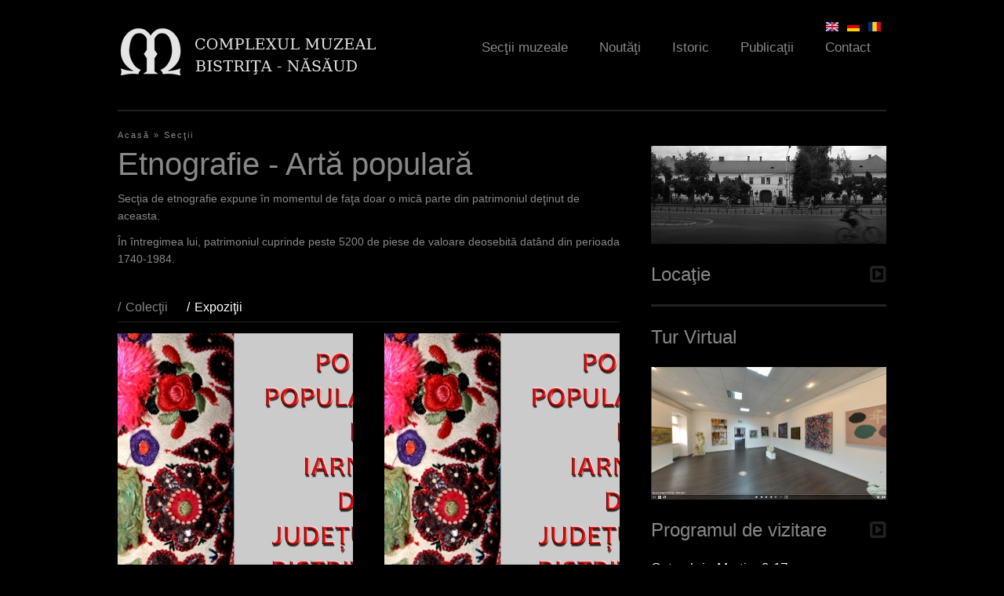

--- FILE ---
content_type: text/html; charset=utf-8
request_url: https://complexulmuzealbn.ro/en/node/28?qt-sectie=2&qt-noutati=1
body_size: 11822
content:
<!DOCTYPE html>
<!--[if IEMobile 7]><html class="iem7"  lang="en" dir="ltr"><![endif]-->
<!--[if lte IE 6]><html class="lt-ie9 lt-ie8 lt-ie7"  lang="en" dir="ltr"><![endif]-->
<!--[if (IE 7)&(!IEMobile)]><html class="lt-ie9 lt-ie8"  lang="en" dir="ltr"><![endif]-->
<!--[if IE 8]><html class="lt-ie9"  lang="en" dir="ltr"><![endif]-->
<!--[if (gte IE 9)|(gt IEMobile 7)]><!--><html  lang="en" dir="ltr"><!--<![endif]-->

<head>
  <meta charset="utf-8" />
<meta name="Generator" content="Drupal 7 (http://drupal.org)" />
<link rel="canonical" href="/en/node/28" />
<link rel="shortlink" href="/en/node/28" />
  <title>Etnografie - Artă populară | Complexul Muzeal Bistriţa-Năsăud</title>

      <meta name="MobileOptimized" content="width">
    <meta name="HandheldFriendly" content="true">
    <meta name="viewport" content="width=device-width">
    <meta http-equiv="cleartype" content="on">

  <link type="text/css" rel="stylesheet" href="https://complexulmuzealbn.ro/sites/default/files/css/css_lQaZfjVpwP_oGNqdtWCSpJT1EMqXdMiU84ekLLxQnc4.css" media="all" />
<link type="text/css" rel="stylesheet" href="https://complexulmuzealbn.ro/sites/default/files/css/css_ugmd-SSDbm1OKE5izFKyWoDlN0VLzOd_7qwRN49enDo.css" media="all" />
<link type="text/css" rel="stylesheet" href="https://complexulmuzealbn.ro/sites/default/files/css/css_WQp2FwUJJRQK709_79J-xMWYyGHIjSlGd0mC_sFLRIM.css" media="all" />
<link type="text/css" rel="stylesheet" href="https://complexulmuzealbn.ro/sites/default/files/css/css_OISFUYm-vGInPfLDGllR4jigPfmyxsGG4M7QoUykGF8.css" media="all" />
<link type="text/css" rel="stylesheet" href="https://complexulmuzealbn.ro/sites/default/files/css/css_rwRhsU147PhKoaHJYvcYpZpYX6oTi9X9cpAGlsK1BBE.css" media="all" />
  <!--[if IE 7]>
    <link rel="stylesheet"href="/sites/default/themes/muzeu/fonts/Font-Awesome/css/font-awesome-ie7.min.css">
  <![endif]-->
  <script src="https://complexulmuzealbn.ro/sites/default/files/js/js_XexEZhbTmj1BHeajKr2rPfyR8Y68f4rm0Nv3Vj5_dSI.js"></script>
<script src="https://complexulmuzealbn.ro/sites/default/files/js/js_dVaoB9HQm0UnJvdl7U38vybHtK16tuq_s0kdlp5UgZU.js"></script>
<script src="https://complexulmuzealbn.ro/sites/default/files/js/js_zKC6wsxqjoRmTKNdDVcmdLOnhkAoI9AtNnnpDlsd9MQ.js"></script>
<script src="https://complexulmuzealbn.ro/sites/default/files/js/js_NlLR-Kr-StKauPCDSpUxVmK1IWCPWTLF6P2427UM81g.js"></script>
<script>
    jQuery(document).ready(function($){     
      $('#om-maximenu-main-menu li.om-leaf .om-maximenu-content').removeClass('om-maximenu-content-nofade');
      //$('#om-maximenu-main-menu li.om-leaf').hover(omFadeIn,omFadeOut); //native jquery
      $('#om-maximenu-main-menu li.om-leaf').hoverIntent({
        over: omFadeIn,
        timeout: 1000,
        out: omFadeOut
      }); 
      function omFadeIn(){ $('.om-maximenu-content.closed', this).fadeIn(); }
      function omFadeOut(){ $('.om-maximenu-content.closed', this).fadeOut(); }  
    });
    </script>
<script src="https://complexulmuzealbn.ro/sites/default/files/js/js_gN4eSmXCHVOUd6QrDVhznDK8JUbilbINu0jdAJxqgx0.js"></script>
<script src="https://maps.googleapis.com/maps/api/js?v=3&amp;language=en&amp;sensor=false&amp;libraries=geometry"></script>
<script src="https://complexulmuzealbn.ro/sites/default/files/js/js_EK2HzqYcvwJN_3XfzpfqmLOmrehDWQQ50tCdugGvUbM.js"></script>
<script src="/sites/default/files/js/gmap_markers.js"></script>
<script src="https://complexulmuzealbn.ro/sites/default/files/js/js_3QHZY-Kg96ekjDXQE7x83HyF0r-6cjGw3QCyrcL2z-c.js"></script>
<script>jQuery.extend(Drupal.settings, {"basePath":"\/","pathPrefix":"en\/","setHasJsCookie":0,"ajaxPageState":{"theme":"muzeu","theme_token":"CTO2L56P48j5SEP89ltjDCRNyksa4pW2JkBt9ATgEcw","jquery_version":"1.7","js":{"sites\/all\/modules\/jquery_update\/replace\/jquery\/1.7\/jquery.min.js":1,"misc\/jquery-extend-3.4.0.js":1,"misc\/jquery-html-prefilter-3.5.0-backport.js":1,"misc\/jquery.once.js":1,"misc\/drupal.js":1,"sites\/all\/modules\/jquery_update\/replace\/ui\/ui\/minified\/jquery.ui.core.min.js":1,"sites\/all\/modules\/jquery_update\/replace\/ui\/ui\/minified\/jquery.ui.widget.min.js":1,"sites\/all\/modules\/nice_menus\/js\/jquery.bgiframe.js":1,"sites\/all\/modules\/nice_menus\/js\/jquery.hoverIntent.js":1,"sites\/all\/libraries\/superfish\/superfish.js":1,"sites\/all\/modules\/nice_menus\/js\/nice_menus.js":1,"sites\/all\/modules\/jquery_update\/replace\/ui\/external\/jquery.cookie.js":1,"sites\/all\/modules\/jquery_update\/replace\/misc\/jquery.form.min.js":1,"sites\/all\/modules\/jquery_update\/replace\/ui\/ui\/minified\/jquery.ui.tabs.min.js":1,"sites\/all\/modules\/jquery_plugin\/tooltip.min.js":1,"misc\/ajax.js":1,"sites\/all\/modules\/jquery_update\/js\/jquery_update.js":1,"sites\/all\/modules\/om_maximenu\/js\/om_maximenu.js":1,"misc\/progress.js":1,"sites\/all\/libraries\/colorbox\/jquery.colorbox-min.js":1,"sites\/all\/modules\/colorbox\/js\/colorbox.js":1,"sites\/all\/modules\/colorbox\/styles\/default\/colorbox_style.js":1,"sites\/all\/modules\/colorbox\/js\/colorbox_load.js":1,"sites\/all\/modules\/views\/js\/base.js":1,"sites\/all\/modules\/om_maximenu\/contrib\/jquery.hoverIntent.minified.js":1,"0":1,"sites\/all\/modules\/views\/js\/ajax_view.js":1,"sites\/all\/modules\/quicktabs\/js\/quicktabs.js":1,"sites\/all\/libraries\/easing\/jquery.easing.js":1,"sites\/default\/themes\/muzeu\/js\/slider.js":1,"sites\/default\/themes\/muzeu\/js\/mainmenu.js":1,"sites\/default\/themes\/muzeu\/js\/lazy.js":1,"sites\/default\/themes\/muzeu\/js\/slideshow-pager.js":1,"sites\/default\/themes\/muzeu\/js\/imagesloaded.pkgd.js":1,"sites\/default\/themes\/muzeu\/js\/masonry.pkgd.min.js":1,"sites\/default\/themes\/muzeu\/js\/gallery.js":1,"sites\/all\/libraries\/jquery.jscrollpane\/jquery.jscrollpane.min.js":1,"sites\/all\/libraries\/jquery.jscrollpane\/mwheelIntent.js":1,"sites\/all\/libraries\/jquery.jscrollpane\/jquery.mousewheel.js":1,"sites\/default\/themes\/muzeu\/js\/jquery.fitvids.js":1,"sites\/all\/libraries\/jquery.bxslider\/jquery.bxslider.min.js":1,"sites\/default\/themes\/muzeu\/js\/expo-slides.js":1,"sites\/default\/themes\/muzeu\/js\/video-tabs.js":1,"sites\/all\/modules\/gmap\/js\/gmap.js":1,"https:\/\/maps.googleapis.com\/maps\/api\/js?v=3\u0026language=en\u0026sensor=false\u0026libraries=geometry":1,"sites\/all\/modules\/gmap\/js\/icon.js":1,"sites\/all\/modules\/gmap\/js\/marker.js":1,"sites\/all\/modules\/gmap\/js\/highlight.js":1,"sites\/all\/modules\/gmap\/js\/poly.js":1,"\/sites\/default\/files\/js\/gmap_markers.js":1,"sites\/all\/modules\/gmap\/js\/markerloader_static.js":1,"sites\/all\/modules\/gmap\/js\/gmap_marker.js":1,"sites\/all\/modules\/colorbox_node\/colorbox_node.js":1},"css":{"modules\/system\/system.base.css":1,"modules\/system\/system.menus.css":1,"modules\/system\/system.messages.css":1,"modules\/system\/system.theme.css":1,"misc\/ui\/jquery.ui.core.css":1,"misc\/ui\/jquery.ui.theme.css":1,"misc\/ui\/jquery.ui.tabs.css":1,"sites\/all\/modules\/colorbox_node\/colorbox_node.css":1,"modules\/field\/theme\/field.css":1,"sites\/all\/modules\/footnotes\/footnotes.css":1,"sites\/all\/modules\/freepager\/freepager.css":1,"modules\/node\/node.css":1,"sites\/all\/modules\/om_maximenu\/css\/om_maximenu.css":1,"modules\/user\/user.css":1,"sites\/all\/modules\/views\/css\/views.css":1,"sites\/all\/modules\/ckeditor\/css\/ckeditor.css":1,"sites\/all\/modules\/colorbox\/styles\/default\/colorbox_style.css":1,"sites\/all\/modules\/ctools\/css\/ctools.css":1,"modules\/locale\/locale.css":1,"sites\/all\/modules\/nice_menus\/css\/nice_menus.css":1,"sites\/all\/modules\/nice_menus\/css\/nice_menus_default.css":1,"sites\/all\/modules\/gmap\/gmap.css":1,"sites\/all\/modules\/om_maximenu\/skin\/no_style\/no_style.css":1,"sites\/all\/modules\/date\/date_api\/date.css":1,"sites\/all\/modules\/quicktabs\/css\/quicktabs.css":1,"sites\/all\/libraries\/jquery.jscrollpane\/jquery.jscrollpane.css":1,"sites\/all\/libraries\/jquery.bxslider\/jquery.bxslider.css":1,"sites\/default\/themes\/muzeu\/system.menus.css":1,"sites\/default\/themes\/muzeu\/system.messages.css":1,"sites\/default\/themes\/muzeu\/system.theme.css":1,"sites\/default\/themes\/muzeu\/css\/styles.css":1}},"colorbox":{"opacity":"0.85","current":"{current} of {total}","previous":"\u00ab Prev","next":"Next \u00bb","close":"Close","maxWidth":"98%","maxHeight":"98%","fixed":true,"mobiledetect":true,"mobiledevicewidth":"480px","file_public_path":"\/sites\/default\/files","specificPagesDefaultValue":"admin*\nimagebrowser*\nimg_assist*\nimce*\nnode\/add\/*\nnode\/*\/edit\nprint\/*\nprintpdf\/*\nsystem\/ajax\nsystem\/ajax\/*"},"nice_menus_options":{"delay":"800","speed":"slow"},"views":{"ajax_path":"\/en\/views\/ajax","ajaxViews":{"views_dom_id:8bf09bca5199036a4cfc427928b831e9":{"view_name":"section_expos","view_display_id":"block_2","view_args":"28","view_path":"node\/28","view_base_path":null,"view_dom_id":"8bf09bca5199036a4cfc427928b831e9","pager_element":0},"views_dom_id:cecd3d9f8636e056afb2124c2803e817":{"view_name":"section_expos","view_display_id":"block","view_args":"28","view_path":"node\/28","view_base_path":null,"view_dom_id":"cecd3d9f8636e056afb2124c2803e817","pager_element":0},"views_dom_id:e2b5533b996261d3cafc71e8140573ae":{"view_name":"section_expos","view_display_id":"block_1","view_args":"28","view_path":"node\/28","view_base_path":null,"view_dom_id":"e2b5533b996261d3cafc71e8140573ae","pager_element":0},"views_dom_id:879144b415dd4ca5afd5089a58faa3ec":{"view_name":"section_expos","view_display_id":"block_4","view_args":"28","view_path":"node\/28","view_base_path":null,"view_dom_id":"879144b415dd4ca5afd5089a58faa3ec","pager_element":0},"views_dom_id:0b16a572b40abdcde3698ff1be1bdaca":{"view_name":"video","view_display_id":"block_3","view_args":"28","view_path":"node\/28","view_base_path":"video","view_dom_id":"0b16a572b40abdcde3698ff1be1bdaca","pager_element":0}}},"urlIsAjaxTrusted":{"\/en\/views\/ajax":true},"gmap":{"auto1map":{"width":"300px","height":"200px","zoom":12,"maxzoom":"14","controltype":"Small","pancontrol":1,"streetviewcontrol":0,"align":"None","maptype":"Hybrid","mtc":"standard","baselayers":{"Map":1,"Satellite":1,"Hybrid":1},"styles":{"line_default":["0000ff","5","45","",""],"poly_default":["000000","3","25","ff0000","45"],"highlight_color":"ff0000"},"line_colors":["#00cc00","#ff0000","#0000ff"],"behavior":{"locpick":false,"nodrag":0,"nokeyboard":1,"nomousezoom":0,"nocontzoom":0,"autozoom":0,"dynmarkers":0,"overview":0,"collapsehack":1,"scale":0,"extramarkerevents":false,"clickableshapes":false,"googlebar":0,"highlight":1},"markermode":"0","id":"auto1map","longitude":24.503567,"latitude":47.136199,"markers":[{"latitude":47.136199,"longitude":24.503567,"markername":"small white","offset":0,"text":null,"autoclick":0,"opts":{"title":"","highlight":0,"highlightcolor":"#FF0000","animation":"0"}}]}},"quicktabs":{"qt_noutati":{"name":"noutati","tabs":[{"vid":"agenda","display":"block_1","args":"","view_path":"node%2F28","view_dom_id":6,"ajax_args":"","actual_args":[]},{"vid":"articole","display":"block","args":"","view_path":"node%2F28","view_dom_id":7,"ajax_args":"","actual_args":[]},{"vid":"video","display":"block_1","args":"","view_path":"node%2F28","view_dom_id":8,"ajax_args":"","actual_args":[]}],"gmap":{"auto1map":{"width":"300px","height":"200px","zoom":12,"maxzoom":"14","controltype":"Small","pancontrol":1,"streetviewcontrol":0,"align":"None","maptype":"Hybrid","mtc":"standard","baselayers":{"Map":1,"Satellite":1,"Hybrid":1},"styles":{"line_default":["0000ff","5","45","",""],"poly_default":["000000","3","25","ff0000","45"],"highlight_color":"ff0000"},"line_colors":["#00cc00","#ff0000","#0000ff"],"behavior":{"locpick":false,"nodrag":0,"nokeyboard":1,"nomousezoom":0,"nocontzoom":0,"autozoom":0,"dynmarkers":0,"overview":0,"collapsehack":1,"scale":0,"extramarkerevents":false,"clickableshapes":false,"googlebar":0,"highlight":1},"markermode":"0","id":"auto1map","longitude":24.503567,"latitude":47.136199,"markers":[{"latitude":47.136199,"longitude":24.503567,"markername":"small white","offset":0,"text":null,"autoclick":0,"opts":{"title":"","highlight":0,"highlightcolor":"#FF0000","animation":"0"}}]}}},"qt_sectie":{"name":"sectie","tabs":{"1":{"vid":"section_expos","display":"block","args":"%1","view_path":"node%2F28","view_dom_id":2,"ajax_args":"28","actual_args":["28"]},"2":{"vid":"section_expos","display":"block_1","args":"%1","view_path":"node%2F28","view_dom_id":3,"ajax_args":"28","actual_args":["28"]}},"views":{"ajax_path":"\/en\/views\/ajax","ajaxViews":{"views_dom_id:0b16a572b40abdcde3698ff1be1bdaca":{"view_name":"video","view_display_id":"block_3","view_args":"28","view_path":"node\/28","view_base_path":"video","view_dom_id":"0b16a572b40abdcde3698ff1be1bdaca","pager_element":0}}},"urlIsAjaxTrusted":{"\/en\/views\/ajax":true}}},"colorbox_node":{"width":"600px","height":"600px"}});</script>
      <!--[if lt IE 9]>
    <script src="/sites/all/themes/zen/js/html5-respond.js"></script>
    <![endif]-->
    <script>
    (function(i,s,o,g,r,a,m){i['GoogleAnalyticsObject']=r;i[r]=i[r]||function(){
    (i[r].q=i[r].q||[]).push(arguments)},i[r].l=1*new Date();a=s.createElement(o),
    m=s.getElementsByTagName(o)[0];a.async=1;a.src=g;m.parentNode.insertBefore(a,m)
    })(window,document,'script','//www.google-analytics.com/analytics.js','ga');

    ga('create', 'UA-44957745-1', 'complexulmuzealbn.ro');
    ga('send', 'pageview');
  </script>
</head>
<body class="html not-front not-logged-in one-sidebar sidebar-second page-node page-node- page-node-28 node-type-sectie i18n-en section-node" >
      <p id="skip-link">
      <a href="#main-menu" class="element-invisible element-focusable">Jump to navigation</a>
    </p>
      
<div id="page">

  <header class="header" id="header" role="banner">
    <div class="header-wrap">
          <a href="/en" title="Home" rel="home" class="header__logo" id="logo"><img src="https://complexulmuzealbn.ro/sites/default/files/cmb_0_0.png" alt="Home" class="header__logo-image" width="235" height="54"/></a>
    
 

  <div id="om-maximenu-main-menu" class="om-maximenu om-maximenu-no-style om-maximenu-main-menu code-om-u1-1599386995">     
            

<div id="om-menu-main-menu-ul-wrapper" class="om-menu-ul-wrapper">
  <ul id="om-menu-main-menu" class="om-menu">
                  

   
  <li id="om-leaf-om-u1-1599386995-3" class="om-leaf first leaf-sec-ii-muzeale">   
    <a  class="om-link  link-sec-ii-muzeale" href="/en/sectii">Secţii muzeale</a>      
  <div class="om-maximenu-content om-maximenu-content-nofade closed">
    <div class="om-maximenu-top">
      <div class="om-maximenu-top-left"></div>
      <div class="om-maximenu-top-right"></div>
    </div><!-- /.om-maximenu-top --> 
    <div class="om-maximenu-middle">
      <div class="om-maximenu-middle-left">
        <div class="om-maximenu-middle-right">
           

<div class="block block-views block-views-id-sectii-block_3 first last">           
      <div class="content"><div class="view view-sectii view-id-sectii view-display-id-block_3 view-dom-id-859a3734b10751b0a116fd7a382b20db">
        
  
      <div class="attachment attachment-before">
      <div class="view view-sectii view-id-sectii view-display-id-attachment_1">
        
  
  
      <div class="view-content">
      <table class="views-view-grid cols-2">
  
  <tbody>
          <tr class="row-1 row-first">
                  <td class="col-1 col-first">
              
          <a href="/ro/sectii/casa-argintarului-centrul-german-bistrita">&quot;Casa Argintarului&quot; - Centrul German Bistrița</a>            </td>
                  <td class="col-2 col-last">
              
          <a href="/ro/sectii/casa-saseasca-livezile">&quot;Casa Săsească&quot; Livezile</a>            </td>
              </tr>
          <tr class="row-2">
                  <td class="col-1 col-first">
              
          <a href="/en/sectii/deams-nest-museum-maieru">&quot;Deams&#039; Nest&quot; Museum, Maieru</a>            </td>
                  <td class="col-2 col-last">
              
          <a href="/en/sectii/saxon-house-livezile">&quot;Saxon House&quot; Livezile</a>            </td>
              </tr>
          <tr class="row-3">
                  <td class="col-1 col-first">
              
          <a href="/en/sectii/silverers-house-german-center-bistrita">&quot;Silverer&#039;s House&quot; - German Center Bistrița</a>            </td>
                  <td class="col-2 col-last">
              
          <a href="/ro/sectii/biserica-evanghelica-herina">Biserica Evanghelică Herina</a>            </td>
              </tr>
          <tr class="row-4">
                  <td class="col-1 col-first">
              
          <a href="/en/sectii/border-museum-nasaud">Border Museum Năsăud</a>            </td>
                  <td class="col-2 col-last">
              
          <a href="/ro/sectii/casa-traditionala-de-pe-vaile-tiblesului-amenajata-si-donata-de-episcopul-macarie-dragoi">Casa tradițională de pe Văile Țibleșului Amenajată și Donată de Episcopul Macarie Drăgoi</a>            </td>
              </tr>
          <tr class="row-5">
                  <td class="col-1 col-first">
              
          <a href="/ro/sectii/centrul-multicultural-castel-teleki-posmus">Centrul Multicultural &quot;Castel Teleki&quot; Posmuș</a>            </td>
                  <td class="col-2 col-last">
              
          <a href="/en/sectii/evangelic-church-herina">Evangelic Church Herina</a>            </td>
              </tr>
          <tr class="row-6">
                  <td class="col-1 col-first">
              
          <a href="/en/sectii/literary-museum-teodor-tanco-monor">Literary museum &quot;Teodor Tanco&quot;, Monor</a>            </td>
                  <td class="col-2 col-last">
              
          <a href="/en/sectii/memorial-museum-george-cosbuc-cosbuc">Memorial Museum &quot;George Coşbuc&quot;, Coşbuc</a>            </td>
              </tr>
          <tr class="row-7">
                  <td class="col-1 col-first">
              
          <a href="/en/sectii/memorial-museum-ion-pop-reteganul-reteag">Memorial Museum &quot;Ion Pop Reteganul&quot;, Reteag</a>            </td>
                  <td class="col-2 col-last">
              
          <a href="/en/sectii/memorial-museum-liviu-rebreanu">Memorial Museum &quot;Liviu Rebreanu&quot;</a>            </td>
              </tr>
          <tr class="row-8">
                  <td class="col-1 col-first">
              
          <a href="/en/sectii/mining-museum-rodna">Mining Museum Rodna</a>            </td>
                  <td class="col-2 col-last">
              
          <a href="/ro/sectii/muzeul-cuibul-visurilor-maieru">Muzeul &quot;Cuibul Visurilor&quot;, Maieru</a>            </td>
              </tr>
          <tr class="row-9">
                  <td class="col-1 col-first">
              
          <a href="/ro/sectii/muzeul-de-arta-comparata-sangeorz-bai">Muzeul de artă comparată Sângeorz Băi</a>            </td>
                  <td class="col-2 col-last">
              
          <a href="/ro/sectii/muzeul-graniceresc-nasaudean">Muzeul Grăniceresc Năsăudean</a>            </td>
              </tr>
          <tr class="row-10">
                  <td class="col-1 col-first">
              
          <a href="/ro/sectii/muzeul-literar-teodor-tanco-monor">Muzeul literar &quot;Teodor Tanco&quot;, Monor</a>            </td>
                  <td class="col-2 col-last">
              
          <a href="/ro/sectii/muzeul-memorial-george-cosbuc-cosbuc">Muzeul memorial &quot;George Coşbuc&quot;, Coşbuc</a>            </td>
              </tr>
          <tr class="row-11">
                  <td class="col-1 col-first">
              
          <a href="/ro/sectii/muzeul-memorial-ion-pop-reteganul-reteag">Muzeul memorial &quot;Ion Pop Reteganul&quot;, Reteag</a>            </td>
                  <td class="col-2 col-last">
              
          <a href="/ro/sectii/muzeul-memorial-liviu-rebreanu">Muzeul memorial &quot;Liviu Rebreanu&quot;</a>            </td>
              </tr>
          <tr class="row-12 row-last">
                  <td class="col-1 col-first">
              
          <a href="/ro/sectii/muzeul-mineritului-rodna">Muzeul mineritului Rodna</a>            </td>
                  <td class="col-2 col-last">
              
          <a href="/ro/sectii/pestera-tausoare">Peştera Tăuşoare</a>            </td>
              </tr>
      </tbody>
</table>
    </div>
  
  
  
  
  
  
</div>    </div>
  
      <div class="view-content">
        <div class="views-row views-row-1">
      
          <article class="node-202 node node-sectie view-mode-view_item">
  <div class="group-thumbnail">
    
  <a href="/en/sectii/contemporary-art"><img src="https://complexulmuzealbn.ro/sites/default/files/styles/obiect/public/thumbs/2017/04/th-arta-contemporana-3.jpg?itok=fUdTtaJq" width="300" height="370" alt="" /></a>  </div>
  <div class="group-caption">
    
  <div class="field-title-field">
    <h3 class="field-title"><a href="/en/sectii/contemporary-art">Contemporary art</a></h3>
  </div>
  </div>
</article>
    </div>
  <div class="views-row views-row-2">
      
          <article class="node-203 node node-sectie view-mode-view_item">
  <div class="group-thumbnail">
    
  <a href="/en/sectii/history-archaeology"><img src="https://complexulmuzealbn.ro/sites/default/files/styles/obiect/public/thumbs/2017/04/th-istorie-arheologie-2.jpg?itok=sU2Usp6G" width="300" height="370" alt="" /></a>  </div>
  <div class="group-caption">
    
  <div class="field-title-field">
    <h3 class="field-title"><a href="/en/sectii/history-archaeology">History - Archaeology </a></h3>
  </div>
  </div>
</article>
    </div>
    </div>
  
  
  
  
  
  
</div></div>
  </div><!-- /.block -->





          <div class="om-clearfix"></div>
        </div><!-- /.om-maximenu-middle-right --> 
      </div><!-- /.om-maximenu-middle-left --> 
    </div><!-- /.om-maximenu-middle --> 
    <div class="om-maximenu-bottom">
      <div class="om-maximenu-bottom-left"></div>
      <div class="om-maximenu-bottom-right"></div>
    </div><!-- /.om-maximenu-bottom -->  
    <div class="om-maximenu-arrow"></div>
    <div class="om-maximenu-open">
      <input type="checkbox" value="" />
      Stay    </div><!-- /.om-maximenu-open -->  
  </div><!-- /.om-maximenu-content -->  
 

      
  </li>
  
    
  

  
          
                  

   
  <li id="om-leaf-om-u1-1599386995-6" class="om-leaf leaf-nout-i">   
    <a  class="om-link  link-nout-i" href="/en/agenda">Noutăţi</a>      
  <div class="om-maximenu-content om-maximenu-content-nofade closed">
    <div class="om-maximenu-top">
      <div class="om-maximenu-top-left"></div>
      <div class="om-maximenu-top-right"></div>
    </div><!-- /.om-maximenu-top --> 
    <div class="om-maximenu-middle">
      <div class="om-maximenu-middle-left">
        <div class="om-maximenu-middle-right">
           

<div class="block block-quicktabs block-quicktabs-id-noutati first last">           
      <div class="content"><div  id="quicktabs-noutati" class="quicktabs-wrapper quicktabs-style-nostyle"><div class="item-list"><ul class="quicktabs-tabs quicktabs-style-nostyle"><li class="first"><a href="/en/node/28?qt-sectie=2&amp;qt-noutati=0#qt-noutati" id="quicktabs-tab-noutati-0" class="quicktabs-tab quicktabs-tab-view quicktabs-tab-view-agenda-block-1 active">Agenda culturală</a></li>
<li class="active"><a href="/en/node/28?qt-sectie=2&amp;qt-noutati=1#qt-noutati" id="quicktabs-tab-noutati-1" class="quicktabs-tab quicktabs-tab-view quicktabs-tab-view-articole-block active">Articole</a></li>
<li class="last"><a href="/en/node/28?qt-sectie=2&amp;qt-noutati=2#qt-noutati" id="quicktabs-tab-noutati-2" class="quicktabs-tab quicktabs-tab-view quicktabs-tab-view-video-block-1 active">Video</a></li>
</ul></div><div id="quicktabs-container-noutati" class="quicktabs_main quicktabs-style-nostyle"><div  id="quicktabs-tabpage-noutati-0" class="quicktabs-tabpage quicktabs-hide"></div><div  id="quicktabs-tabpage-noutati-1" class="quicktabs-tabpage "></div><div  id="quicktabs-tabpage-noutati-2" class="quicktabs-tabpage quicktabs-hide"><div class="view view-video view-id-video view-display-id-block_1 view-dom-id-1819419623dfe5b03b9790a174d54259">
            <div class="view-header">
       <p><a href="/video"><img src="/sites/default/files/th-menu-contact.jpg" /><strong>Clipuri Video</strong></a></p>
     </div>
  
  
  
      <div class="view-content">
        <div class="views-row views-row-1 views-row-odd views-row-first">
      
          <a href="/en/node/159">
  <div class="field-video">
    <img src="https://complexulmuzealbn.ro/sites/default/files/styles/video/public/media-youtube/MRinR5Jjjhw.jpg?itok=B2DJTNOh" width="300" height="169" alt="SaltLand" />  </div>
</a>    
  <div class="views-field views-field-nothing">        <span class="field-content"><a href="/en/node/159"><i class="icon-angle-right"></i></a></span>  </div>  
  <div class="views-field views-field-title">        <span class="field-content"><a href="/ro/video/saltland">Saltland</a></span>  </div>  </div>
  <div class="views-row views-row-2 views-row-even views-row-last">
      
          <a href="/en/node/116">
  <div class="field-video">
    <img src="https://complexulmuzealbn.ro/sites/default/files/styles/video/public/media-youtube/ukbEM_7ye1U.jpg?itok=NA2IosIX" width="300" height="169" alt="vernisaj C ntin Blendea 28 29 august 2012" />  </div>
</a>    
  <div class="views-field views-field-nothing">        <span class="field-content"><a href="/en/node/116"><i class="icon-angle-right"></i></a></span>  </div>  
  <div class="views-field views-field-title">        <span class="field-content"><a href="/ro/video/vernisaj-constantin-blendea">Vernisaj Constantin Blendea</a></span>  </div>  </div>
    </div>
  
  
  
  
  
  
</div></div></div></div></div>
  </div><!-- /.block -->





          <div class="om-clearfix"></div>
        </div><!-- /.om-maximenu-middle-right --> 
      </div><!-- /.om-maximenu-middle-left --> 
    </div><!-- /.om-maximenu-middle --> 
    <div class="om-maximenu-bottom">
      <div class="om-maximenu-bottom-left"></div>
      <div class="om-maximenu-bottom-right"></div>
    </div><!-- /.om-maximenu-bottom -->  
    <div class="om-maximenu-arrow"></div>
    <div class="om-maximenu-open">
      <input type="checkbox" value="" />
      Stay    </div><!-- /.om-maximenu-open -->  
  </div><!-- /.om-maximenu-content -->  
 

      
  </li>
  
    
  

  
          
                  

   
  <li id="om-leaf-om-u1-1599386995-2" class="om-leaf leaf-istoric">   
    <a  class="om-link  link-istoric" href="/en/istoric">Istoric</a>      
  <div class="om-maximenu-content om-maximenu-content-nofade closed">
    <div class="om-maximenu-top">
      <div class="om-maximenu-top-left"></div>
      <div class="om-maximenu-top-right"></div>
    </div><!-- /.om-maximenu-top --> 
    <div class="om-maximenu-middle">
      <div class="om-maximenu-middle-left">
        <div class="om-maximenu-middle-right">
           

<div class="block block-views block-views-id-istoric-block_1 first last">           
      <div class="content"><div class="view view-istoric view-id-istoric view-display-id-block_1 view-dom-id-6ea5365be6aa284ae6b7f89db6a11948">
            <div class="view-header">
       <p><a href="/istoric"><img src="/sites/default/files/th-menu-istoric.jpg" /><strong>Complexul Muzeal Bistriţa-Năsăud</strong></a></p>
     </div>
  
  
      <div class="attachment attachment-before">
      <div class="view view-istoric view-id-istoric view-display-id-attachment_2">
        
  
  
      <div class="view-content">
        <div class="views-row views-row-1">
      
  <div>        <div>
  <div class="field-anul">
    <span class="date-display-single">2016</span>  </div>
</div>  </div>  
  <div class="views-field views-field-title">        <span class="field-content"><a href="/en/istoric">Tur virtual</a></span>  </div>  
  <div>        <div>
  <div class="field-body">
     <p>Intr-un muzeu daca dorim sa venim in intampinarea dorintelor beneficiarilor de diverse tipuri este important sa tine</p>  </div>
</div>  </div>  </div>
    </div>
  
  
  
  
  
  
</div>    </div>
  
      <div class="view-content">
        <div class="views-row views-row-1 views-row-odd views-row-first">
      
  <div class="views-field views-field-nothing">        <span class="field-content"><a href="/istoric"><i class="icon-angle-right"></i></a></span>  </div>  
          
  <div class="field-anul">
    <span class="date-display-single">1987</span>  </div>
    
  <div class="views-field views-field-title-field">        <div class="field-content"><a href="/en/istoric">
  <div class="field-title-field">
    Reunirea secţiilor  </div>
</a></div>  </div>  </div>
  <div class="views-row views-row-2 views-row-even">
      
  <div class="views-field views-field-nothing">        <span class="field-content"><a href="/istoric"><i class="icon-angle-right"></i></a></span>  </div>  
          
  <div class="field-anul">
    <span class="date-display-single">1982</span>  </div>
    
  <div class="views-field views-field-title-field">        <div class="field-content"><a href="/en/istoric">
  <div class="field-title-field">
    Secţia de etnografie  </div>
</a></div>  </div>  </div>
  <div class="views-row views-row-3 views-row-odd">
      
  <div class="views-field views-field-nothing">        <span class="field-content"><a href="/istoric"><i class="icon-angle-right"></i></a></span>  </div>  
          
  <div class="field-anul">
    <span class="date-display-single">1977</span>  </div>
    
  <div class="views-field views-field-title-field">        <div class="field-content"><a href="/en/istoric">
  <div class="field-title-field">
    Casa Argintarului  </div>
</a></div>  </div>  </div>
  <div class="views-row views-row-4 views-row-even views-row-last">
      
  <div class="views-field views-field-nothing">        <span class="field-content"><a href="/istoric"><i class="icon-angle-right"></i></a></span>  </div>  
          
  <div class="field-anul">
    <span class="date-display-range"><span class="date-display-start">1970</span> to <span class="date-display-end">1980</span></span>  </div>
    
  <div class="views-field views-field-title-field">        <div class="field-content"><a href="/en/istoric">
  <div class="field-title-field">
    Noi staţiuni arheologice  </div>
</a></div>  </div>  </div>
    </div>
  
  
  
  
  
  
</div></div>
  </div><!-- /.block -->





          <div class="om-clearfix"></div>
        </div><!-- /.om-maximenu-middle-right --> 
      </div><!-- /.om-maximenu-middle-left --> 
    </div><!-- /.om-maximenu-middle --> 
    <div class="om-maximenu-bottom">
      <div class="om-maximenu-bottom-left"></div>
      <div class="om-maximenu-bottom-right"></div>
    </div><!-- /.om-maximenu-bottom -->  
    <div class="om-maximenu-arrow"></div>
    <div class="om-maximenu-open">
      <input type="checkbox" value="" />
      Stay    </div><!-- /.om-maximenu-open -->  
  </div><!-- /.om-maximenu-content -->  
 

      
  </li>
  
    
  

  
          
                  

   
  <li id="om-leaf-om-u1-1599386995-4" class="om-leaf leaf-publica-ii">   
    <a  class="om-link  link-publica-ii" href="/en/publicatii">Publicaţii</a>      
  <div class="om-maximenu-content om-maximenu-content-nofade closed">
    <div class="om-maximenu-top">
      <div class="om-maximenu-top-left"></div>
      <div class="om-maximenu-top-right"></div>
    </div><!-- /.om-maximenu-top --> 
    <div class="om-maximenu-middle">
      <div class="om-maximenu-middle-left">
        <div class="om-maximenu-middle-right">
           

<div class="block block-views block-views-id-publicatii-block_1 first last">           
      <div class="content"><div class="view view-publicatii view-id-publicatii view-display-id-block_1 view-dom-id-0084c5c9ec09821337a6443b3197c9b1">
        
  
  
      <div class="view-content">
        <div class="views-row views-row-1 views-row-odd views-row-first">
      
          
  <div class="field-coperta">
    <a href="/en/node/994"><img src="https://complexulmuzealbn.ro/sites/default/files/styles/obiect/public/documente/2026/01/pagesfromvasiletolan-albumdigitaloptimize1-086fc6d2a77c441211a03fcdef48276b.jpg?itok=RpZDxrCY" width="300" height="370" alt="" /></a>  </div>
    
          <a href="/en/node/994">Vasile Tolan</a>    </div>
  <div class="views-row views-row-2 views-row-even">
      
          
  <div class="field-coperta">
    <a href="/en/node/947"><img src="https://complexulmuzealbn.ro/sites/default/files/styles/obiect/public/documente/2024/02/copertasuspendare-c1c1301bc9b7b338e206199baabae597.jpg?itok=qUnGbdnJ" width="300" height="370" alt="" /></a>  </div>
    
          <a href="/en/node/947">Catalog Suspendare/Suspension</a>    </div>
  <div class="views-row views-row-3 views-row-odd views-row-last">
      
          
  <div class="field-coperta">
    <a href="/en/node/815"><img src="https://complexulmuzealbn.ro/sites/default/files/styles/obiect/public/documente/2022/03/programdescriptivportiletransilvaniei2203071033081-4dfa466d9f66acb827f8458b5eb24404.jpg?itok=oRIZ4D_h" width="300" height="370" alt="" /></a>  </div>
    
          <a href="/en/node/815">Ruta cultural-turistică &quot;Porțile Transilvaniei&quot;</a>    </div>
    </div>
  
  
  
      
<div class="more-link">
  <a href="/en/publicatii">
    Toate publicaţiile...  </a>
</div>
  
  
  
</div></div>
  </div><!-- /.block -->





          <div class="om-clearfix"></div>
        </div><!-- /.om-maximenu-middle-right --> 
      </div><!-- /.om-maximenu-middle-left --> 
    </div><!-- /.om-maximenu-middle --> 
    <div class="om-maximenu-bottom">
      <div class="om-maximenu-bottom-left"></div>
      <div class="om-maximenu-bottom-right"></div>
    </div><!-- /.om-maximenu-bottom -->  
    <div class="om-maximenu-arrow"></div>
    <div class="om-maximenu-open">
      <input type="checkbox" value="" />
      Stay    </div><!-- /.om-maximenu-open -->  
  </div><!-- /.om-maximenu-content -->  
 

      
  </li>
  
    
  

  
          
                  

   
  <li id="om-leaf-om-u1-1599386995-5" class="om-leaf last leaf-contact">   
    <a  class="om-link  link-contact" href="/en/contact">Contact</a>      
  <div class="om-maximenu-content om-maximenu-content-nofade closed">
    <div class="om-maximenu-top">
      <div class="om-maximenu-top-left"></div>
      <div class="om-maximenu-top-right"></div>
    </div><!-- /.om-maximenu-top --> 
    <div class="om-maximenu-middle">
      <div class="om-maximenu-middle-left">
        <div class="om-maximenu-middle-right">
           

<div class="block block-views block-views-id-contact-block_1 first last">           
      <div class="content"><div class="view view-contact view-id-contact view-display-id-block_1 view-dom-id-8dd6be396afce15d9bf1c09ba8164214">
            <div class="view-header">
       <p><a href="/contact"><img src="/sites/default/files/th-menu-contact.jpg" /><strong>Complexul Muzeal Bistriţa-Năsăud</strong></a></p>
     </div>
  
  
  
      <div class="view-content">
        <div class="views-row views-row-1 views-row-odd views-row-first views-row-last">
      
  <div>        <div>
  <div class="field-body">
    <h3>Complexul Muzeal Bistriţa-Năsăud</h3>
<p><strong>Adresa</strong> strada General Grigore Balan, Nr. 19, Bistrita, Jud. Bistriţa-Năsăud Cod postal: 420016 Tel: 0263 - 211.063, Fax: 0263 - 230.046 E-mail: <a href="mailto:complexmuzealbn@yahoo.com">complexmuzealbn@yahoo.com</a> sau <a href="mailto:complexmuzealbn@gmail.com">complexmuzealbn@gmail.com</a></p>
  </div>
</div>  </div>  </div>
    </div>
  
  
  
  
  
  
</div></div>
  </div><!-- /.block -->





          <div class="om-clearfix"></div>
        </div><!-- /.om-maximenu-middle-right --> 
      </div><!-- /.om-maximenu-middle-left --> 
    </div><!-- /.om-maximenu-middle --> 
    <div class="om-maximenu-bottom">
      <div class="om-maximenu-bottom-left"></div>
      <div class="om-maximenu-bottom-right"></div>
    </div><!-- /.om-maximenu-bottom -->  
    <div class="om-maximenu-arrow"></div>
    <div class="om-maximenu-open">
      <input type="checkbox" value="" />
      Stay    </div><!-- /.om-maximenu-open -->  
  </div><!-- /.om-maximenu-content -->  
 

      
  </li>
  
    
  

  
          
      </ul><!-- /.om-menu -->    
</div><!-- /.om-menu-ul-wrapper -->   



      </div><!-- /#om-maximenu-[menu name] -->   



    
    
      <div class="header__region region region-header">
    <div id="block-locale-language" class="block block-locale first odd" role="complementary">

      
  <ul class="language-switcher-locale-url"><li class="en first"><span class="language-link locale-untranslated" xml:lang="en"><img class="language-icon" src="https://complexulmuzealbn.ro/sites/all/modules/languageicons/flags/en.png" width="16" height="12" alt="English" title="English" /></span></li>
<li class="de"><span class="language-link locale-untranslated" xml:lang="de"><img class="language-icon" src="https://complexulmuzealbn.ro/sites/all/modules/languageicons/flags/de.png" width="16" height="12" alt="Deutsch" title="Deutsch" /></span></li>
<li class="ro last"><a href="/ro/sectii/etnografie-arta-populara" class="language-link" xml:lang="ro"><img class="language-icon" src="https://complexulmuzealbn.ro/sites/all/modules/languageicons/flags/ro.png" width="16" height="12" alt="Română" title="Română" /></a></li>
</ul>
</div>
<div id="block-nice-menus-2" class="block block-nice-menus last even">

      
  
</div>
  </div>

    </div>
  </header>

  <div id="main">
    
    <div id="content" class="column" role="main">
            <a id="main-content"></a>
    <h2 class="element-invisible">You are here</h2><div class="breadcrumb"><span class="inline odd first"><a href="/en">Acasă</a></span> <span class="delimiter">»</span> <span class="inline even last"><a href="/en/sectii">Secţii</a></span></div>                    <h1 class="page__title title" id="page-title">Etnografie - Artă populară</h1>
                                          


<article class="node-28 node node-sectie view-mode-full clearfix">

  
  
  <div class="field-introducere">
     <p>Secţia de etnografie expune în momentul de faţa doar o mică parte din patrimoniul deţinut de aceasta.</p>
<p>În întregimea lui, patrimoniul cuprinde peste 5200 de piese de valoare deosebită datând din perioada 1740-1984.</p>
   </div>

  
  
</article>
<div id="block-quicktabs-sectie" class="block block-quicktabs last even">

      
  <div  id="quicktabs-sectie" class="quicktabs-wrapper quicktabs-style-nostyle"><div class="item-list"><ul class="quicktabs-tabs quicktabs-style-nostyle"><li class="first"><a href="/en/node/28?qt-noutati=1&amp;qt-sectie=1#qt-sectie" id="quicktabs-tab-sectie-1" class="quicktabs-tab quicktabs-tab-view quicktabs-tab-view-section-expos-block active">Colecţii</a></li>
<li class="active last"><a href="/en/node/28?qt-noutati=1&amp;qt-sectie=2#qt-sectie" id="quicktabs-tab-sectie-2" class="quicktabs-tab quicktabs-tab-view quicktabs-tab-view-section-expos-block-1 active">Expoziţii</a></li>
</ul></div><div id="quicktabs-container-sectie" class="quicktabs_main quicktabs-style-nostyle"><div  id="quicktabs-tabpage-sectie-1" class="quicktabs-tabpage quicktabs-hide"><div class="view view-section-expos view-id-section_expos view-display-id-block view-dom-id-cecd3d9f8636e056afb2124c2803e817">
        
  
  
      <div class="view-content">
      <div class="views-view-grid cols-2" >
<!--  js-masonry  data-masonry-options='{ "columnWidth": ".grid-sizer", "gutter" : ".gutter-sizer", "itemSelector": ".cell" }'-->
  <div class="grid-sizer"></div>
  <div class="gutter-sizer"></div>
                      <div class="cell row-1 row-first col-1 col-first">
            
<article class="node-207 node node-expozitie view-mode-view_item clearfix">
  <div class="group-thumbnail">
    
  <a href="/en/node/28/folk-costumes"><img src="https://complexulmuzealbn.ro/sites/default/files/styles/obiect/public/thumbs/2017/04/th-3-48b7fc5f4fba2094f9590117512fbdcb.jpg?itok=-4QFgdgk" width="300" height="370" alt="" /></a>        <div class="field-body-wrap"><a href="/en/node/28/folk-costumes">
  <div class="field-body">
     <p>În sala a VIII a expunem piese de port popular din judeţul Bistriţa Năsăud.</p>  </div>
</a></div>
    
  </div>

  <div class="group-caption">
    
  <div class="field-title"><a href="/en/node/28/folk-costumes">Folk costumes</a></div>
                    <div class="field-tip-expo">
  Colecţie, 
  Etnografie - Artă populară</div>
  </div>

  </article>
          </div>
                  <div class="cell row-1 row-first col-2 col-last">
            
<article class="node-205 node node-expozitie view-mode-view_item clearfix">
  <div class="group-thumbnail">
    
  <a href="/en/node/28/fishing-hunting-and-apiculture"><img src="https://complexulmuzealbn.ro/sites/default/files/styles/obiect/public/thumbs/2017/04/th-216d258019fc57e9a9af170427e137dc.jpg?itok=wDj4W680" width="300" height="370" alt="" /></a>        <div class="field-body-wrap"><a href="/en/node/28/fishing-hunting-and-apiculture">
  <div class="field-body">
    <p>Vânătoarea şi pescuitul reprezentau o sursă însemnată de hrană, aceste îndeletniciri fiind practicate atât în zonele de munte cât şi în cele de câmpie.</p>
  </div>
</a></div>
    
  </div>

  <div class="group-caption">
    
  <div class="field-title"><a href="/en/node/28/fishing-hunting-and-apiculture">Fishing, hunting and apiculture</a></div>
    
  <div class="field-subtitlu">
    Secondary occupations in the area of Bistrita   </div>
                <div class="field-tip-expo">
  Colecţie, 
  Etnografie - Artă populară</div>
  </div>

  </article>
          </div>
                              <div class="cell row-2 col-1 col-first">
            
<article class="node-204 node node-expozitie view-mode-view_item clearfix">
  <div class="group-thumbnail">
    
  <a href="/en/node/28/folk-architecture"><img src="https://complexulmuzealbn.ro/sites/default/files/styles/obiect/public/thumbs/2017/04/th-74f8894e81cde769f2d7d21da9b481b6.jpg?itok=rnuvYHn7" width="300" height="370" alt="" /></a>        <div class="field-body-wrap"><a href="/en/node/28/folk-architecture">
  <div class="field-body">
    <p>Room IV is dedicated to the folk architecture. It is re-constructed a house façade with porch. The gate-pillars, richly adorned with decoration specific to the traditional architecture in the county (circle, wolf-fang, tree of life, mutton-horns) date back to the period 1842-1890. The wooden crosses are made in the villages on the Sieului Valley.</p>
  </div>
</a></div>
    
  </div>

  <div class="group-caption">
    
  <div class="field-title"><a href="/en/node/28/folk-architecture">Folk architecture</a></div>
    
  <div class="field-subtitlu">
    Village house with facade and porch  </div>
                <div class="field-tip-expo">
  Colecţie, 
  Etnografie - Artă populară</div>
  </div>

  </article>
          </div>
                  <div class="cell row-2 col-2 col-last">
            
<article class="node-118 node node-expozitie view-mode-view_item clearfix">
  <div class="group-thumbnail">
    
  <a href="/en/node/118"><img src="https://complexulmuzealbn.ro/sites/default/files/styles/obiect/public/thumbs/2017/04/th-3-48b7fc5f4fba2094f9590117512fbdcb.jpg?itok=-4QFgdgk" width="300" height="370" alt="" /></a>        <div class="field-body-wrap"><a href="/en/node/118">
  <div class="field-body">
     <p>În sala a VIII a expunem piese de port popular din judeţul Bistriţa Năsăud.</p>  </div>
</a></div>
    
  </div>

  <div class="group-caption">
    
  <div class="field-title"><a href="/en/node/118">Costume populare</a></div>
                    <div class="field-tip-expo">
  Colecţie, 
  Etnografie - Artă populară</div>
  </div>

  </article>
          </div>
                              <div class="cell row-3 row-last col-1 col-first">
            
<article class="node-85 node node-expozitie view-mode-view_item clearfix">
  <div class="group-thumbnail">
    
  <a href="/en/node/85"><img src="https://complexulmuzealbn.ro/sites/default/files/styles/obiect/public/thumbs/2013/07/th-2-85f16de681ec4f083b41572aa0b82f64.jpg?itok=LtMWR2MO" width="300" height="370" alt="" /></a>        <div class="field-body-wrap"><a href="/en/node/85"></a></div>
    
  </div>

  <div class="group-caption">
    
  <div class="field-title"><a href="/en/node/85">Interior românesc</a></div>
                    <div class="field-tip-expo">
  Colecţie, 
  Etnografie - Artă populară</div>
  </div>

  </article>
          </div>
                  <div class="cell row-3 row-last col-2 col-last">
            
<article class="node-84 node node-expozitie view-mode-view_item clearfix">
  <div class="group-thumbnail">
    
  <a href="/en/node/84"><img src="https://complexulmuzealbn.ro/sites/default/files/styles/obiect/public/thumbs/2013/07/th-6-a40dac81e14bb1ffa1152eca34c716f8.jpg?itok=4XKo-JZ9" width="300" height="370" alt="" /></a>        <div class="field-body-wrap"><a href="/en/node/84">
  <div class="field-body">
    <p>Colonizaţi în sec. XII pe teritoriul Transilvaniei saşii s-au stabilit în satele din jurul Bistriţei. Specific saşilor este mobilierul pictat: cuierele, patul, laviţa, dulapul (credenţ), leagănul.</p>  </div>
</a></div>
    
  </div>

  <div class="group-caption">
    
  <div class="field-title"><a href="/en/node/84">Interior săsesc</a></div>
                    <div class="field-tip-expo">
  Colecţie, 
  Etnografie - Artă populară</div>
  </div>

  </article>
          </div>
            </div>
    </div>
  
      <h2 class="element-invisible">Pages</h2><div class="item-list"><ul class="pager"><li class="pager-current first">1</li>
<li class="pager-item"><a title="Go to page 2" href="/en/node/28?qt-sectie=2&amp;qt-noutati=1&amp;page=1">2</a></li>
<li class="pager-next"><a href="/en/node/28?qt-sectie=2&amp;qt-noutati=1&amp;page=1">următor ›</a></li>
<li class="pager-last last"><a href="/en/node/28?qt-sectie=2&amp;qt-noutati=1&amp;page=1">ultima »</a></li>
</ul></div>  
  
  
  
  
</div></div><div  id="quicktabs-tabpage-sectie-2" class="quicktabs-tabpage "><div class="view view-section-expos view-id-section_expos view-display-id-block_1 view-dom-id-e2b5533b996261d3cafc71e8140573ae">
        
  
  
      <div class="view-content">
      <div class="views-view-grid cols-2" >
<!--  js-masonry  data-masonry-options='{ "columnWidth": ".grid-sizer", "gutter" : ".gutter-sizer", "itemSelector": ".cell" }'-->
  <div class="grid-sizer"></div>
  <div class="gutter-sizer"></div>
                      <div class="cell row-1 row-first row-last col-1 col-first">
            
<article class="node-206 node node-expozitie view-mode-view_item clearfix">
  <div class="group-thumbnail">
    
  <a href="/en/node/28/winter-folk-costume-county-bistrita-nasaud"><img src="https://complexulmuzealbn.ro/sites/default/files/styles/obiect/public/thumbs/2017/04/portpopularinbistrita-a1fb0487a27e26c08649d47df236860e.jpg?itok=3UM-jtdq" width="300" height="370" alt="" /></a>        <div class="field-body-wrap"><a href="/en/node/28/winter-folk-costume-county-bistrita-nasaud">
  <div class="field-body">
     <p>"Port popular de iarna din judetul Bistrita - Nasaud", expozitia poate fi vizitata zilnic intre orele 9:00 - 17:00 (luni - inchis)</p>
   </div>
</a></div>
    
  </div>

  <div class="group-caption">
    
  <div class="field-title"><a href="/en/node/28/winter-folk-costume-county-bistrita-nasaud">Winter folk costume in the county Bistrita - Nasaud</a></div>
                    <div class="field-tip-expo">
  Expoziţie, 
  Etnografie - Artă populară</div>
  </div>

  </article>
          </div>
                  <div class="cell row-1 row-first row-last col-2 col-last">
            
<article class="node-126 node node-expozitie node-promoted view-mode-view_item clearfix">
  <div class="group-thumbnail">
    
  <a href="/en/node/126"><img src="https://complexulmuzealbn.ro/sites/default/files/styles/obiect/public/thumbs/2017/04/portpopularinbistrita-a1fb0487a27e26c08649d47df236860e.jpg?itok=3UM-jtdq" width="300" height="370" alt="" /></a>        <div class="field-body-wrap"><a href="/en/node/126">
  <div class="field-body">
     <p>"Port popular de iarna din judetul Bistrita - Nasaud", expozitia poate fi vizitata zilnic intre orele 9:00 - 17:00 (luni - inchis)</p>
   </div>
</a></div>
    
  </div>

  <div class="group-caption">
    
  <div class="field-title"><a href="/en/node/126">Port popular de iarna din judetul Bistrita - Nasaud</a></div>
                    <div class="field-tip-expo">
  Expoziţie, 
  Etnografie - Artă populară</div>
  </div>

  </article>
          </div>
            </div>
    </div>
  
  
  
  
  
  
</div></div></div></div>
</div>
          </div>

    
          <aside class="sidebars">
                  <section class="region region-sidebar-second column sidebar">
    <div id="block-views-sectie-contact-block-1" class="block block-views first odd">

      
  <div class="view view-sectie-contact view-id-sectie_contact view-display-id-block_1 view-dom-id-54fe91b5125eacc0230270edb3529a93">
        
  
  
      <div class="view-content">
        <div class="views-row views-row-1 views-row-odd views-row-first views-row-last">
      
  <div>        <div><img src="https://complexulmuzealbn.ro/sites/default/files/styles/thumb-right/public/thumbs/2013/08/th-1-37fb6f6ff065c92c835e56a61b4660c5.jpg?itok=Y1BGGMgY" width="300" height="125" alt="" /></div>  </div>  </div>
    </div>
  
  
  
  
  
  
</div>
</div>
<div id="block-views-sectie-contact-block" class="block block-views even">

        <h2 class="block__title block-title">Locaţie</h2>
    
  <div class="view view-sectie-contact view-id-sectie_contact view-display-id-block view-dom-id-d70868f60a18a520a8a025866ccf1f79">
        
  
  
      <div class="view-content">
        <div class="views-row views-row-1 views-row-odd views-row-first views-row-last">
      
  <div>        <div> <h4>Complexul Muzeal Bistriţa-Năsăud</h4>
<p>Bistriţa, Str. Gen. Grigore Balan nr 19<br />Tel: 0263 - 211.063</p>
<p>BOLOG MIHAELA - 0726 - 774.605</p>
 </div>  </div>  </div>
    </div>
  
  
      <div class="attachment attachment-after">
      <div class="view view-sectie-contact view-id-sectie_contact view-display-id-attachment_1">
        
  
  
      <div class="view-content">
      <div style="width: 300px; height: 200px;" id="gmap-auto1map-gmap0" class="gmap-control gmap-gmap gmap gmap-map gmap-auto1map-gmap"><noscript>Javascript is required to view this map.</noscript></div>    </div>
  
  
  
  
  
  
</div>    </div>
  
  
  
  
</div>
</div>
<div id="block-views-tur-virtual-block" class="block block-views odd">

        <h2 class="block__title block-title">Tur Virtual</h2>
    
  <div class="view view-tur-virtual view-id-tur_virtual view-display-id-block view-dom-id-642a0c717eec454dbea4e1acfe54bdec">
        
  
  
      <div class="view-content">
        <div>
      
          <a href="http://www.360x.ro/muzeu-bn/bistrita/" target="_blank"><img src="https://complexulmuzealbn.ro/sites/default/files/vr/th-virtual_2.jpg" width="605" height="340" alt="" /></a>    </div>
    </div>
  
  
  
  
  
  
</div>
</div>
<div id="block-block-2" class="block block-block last even">

        <h2 class="block__title block-title">Programul de vizitare</h2>
    
   <div>
<p><strong>Octombrie-Martie: 9-17<br />
Aprilie-Septembrie: 10-18</strong></p>
<p>Muzeele din oraşele Bistriţa, Năsăud şi Sângeorz-Băi sunt închise în zilele de luni.</p>
<p>Muzeele de la sate sunt închise în zilele de luni şi marţi.</p>
</div>
 
</div>
  </section>
      </aside>
    
      </div>

    <footer id="footer" class="region region-footer">
    <div id="block-block-8" class="block block-block first odd">

      
  <p><a class="icon-facebook" href="https://www.facebook.com/complexmuzeal.bistritanasaud">Facebook</a> <a class="icon-twitter" href="http://www.twitter.com/MuzeuBN">Twitter</a><a class="icon-youtube" href="https://www.youtube.com">Youtube</a><a class="icon-pinterest" href="https://www.pinterest.com">Pinterest</a></p>
</div>
<div id="block-menu-menu-footer-menu" class="block block-menu even" role="navigation">

        <h2 class="block__title block-title">Complexul Muzeal Bistriţa-Năsăud</h2>
    
  <ul class="menu"><li class="menu__item is-leaf first leaf"><a href="/en" title="" class="menu__link">Acasa</a></li>
<li class="menu__item is-leaf leaf"><a href="/en/node/6" title="" class="menu__link">Istoric</a></li>
<li class="menu__item is-expanded expanded"><a href="/en/informatii-publice" title="" class="menu__link">Informatii de interes public</a><ul class="menu"><li class="menu__item is-leaf first leaf"><a href="/en/node/820" title="" class="menu__link">Solicitare informații. Legislație</a></li>
<li class="menu__item is-leaf leaf"><a href="/en/informatii-publice/buletinul-informativ" title="" class="menu__link">Buletinul Informativ (Legea 544/2001)</a></li>
<li class="menu__item is-leaf leaf"><a href="/en/informatii-publice/buget" title="" class="menu__link">Buget</a></li>
<li class="menu__item is-leaf leaf"><a href="/en/informatii-publice/bilanturi-contabile" title="" class="menu__link">Bilanțuri contabile</a></li>
<li class="menu__item is-leaf leaf"><a href="/en/informatii-publice/achizitii-publice" title="" class="menu__link">Achiziţii publice</a></li>
<li class="menu__item is-leaf leaf"><a href="/en/informatii-publice/declaratii-de-avere-si-de-interese" title="" class="menu__link">Declaraţii de avere și de interese</a></li>
<li class="menu__item is-leaf leaf"><a href="/en/informatii-publice/formulare-tip" title="" class="menu__link">Formulare tip</a></li>
<li class="menu__item is-leaf leaf"><a href="/en/informatii-publice/anunturi" title="" class="menu__link">Anunţuri</a></li>
<li class="menu__item is-leaf leaf"><a href="/en/informatii-publice/comunicate" title="" class="menu__link">Comunicate</a></li>
<li class="menu__item is-leaf leaf"><a href="/en/informatii-publice/proceduri" title="" class="menu__link">Proceduri</a></li>
<li class="menu__item is-leaf leaf"><a href="/en/informatii-publice/anunturi-de-angajare" title="" class="menu__link">Anunţuri de angajare</a></li>
<li class="menu__item is-leaf last leaf"><a href="/en/informatii-publice/raport-de-activitate" title="" class="menu__link">Raport de activitate</a></li>
</ul></li>
<li class="menu__item is-leaf leaf"><a href="/en/node/8" class="menu__link">Regulament de organizare</a></li>
<li class="menu__item is-leaf leaf"><a href="/en/node/9" class="menu__link">Organigrama</a></li>
<li class="menu__item is-leaf leaf"><a href="/en/informatii-publice/cariera" title="" class="menu__link">Carieră</a></li>
<li class="menu__item is-leaf leaf"><a href="/en/informatii-publice/programe-si-strategii" title="" class="menu__link">Programe și strategii</a></li>
<li class="menu__item is-leaf leaf"><a href="/en/node/86" class="menu__link">Laborator de restaurare-conservare</a></li>
<li class="menu__item is-leaf leaf"><a href="/en/node/13" class="menu__link">Raport de activitate</a></li>
<li class="menu__item is-leaf leaf"><a href="/en/informatii-publice/rapoarte-si-studii" title="" class="menu__link">Rapoarte și studii</a></li>
<li class="menu__item is-leaf last leaf"><a href="/en/contact" title="" class="menu__link">Contact</a></li>
</ul>
</div>
<div id="block-views-sectii-block-2" class="block block-views odd">

        <h2 class="block__title block-title">Secţii muzeale</h2>
    
  <div class="view view-sectii view-id-sectii view-display-id-block_2 view-dom-id-bd328f35aae3e53dc26e4a0e9713a23f">
        
  
  
      <div class="view-content">
        <div class="views-row views-row-1 views-row-odd views-row-first">
      
          <a href="/en/sectii/contemporary-art">Contemporary art</a>    </div>
  <div class="views-row views-row-2 views-row-even">
      
          <a href="/en/sectii/history-archaeology">History - Archaeology </a>    </div>
  <div class="views-row views-row-3 views-row-odd">
      
          <a href="/en/sectii/deams-nest-museum-maieru">&quot;Deams&#039; Nest&quot; Museum, Maieru</a>    </div>
  <div class="views-row views-row-4 views-row-even">
      
          <a href="/en/sectii/saxon-house-livezile">&quot;Saxon House&quot; Livezile</a>    </div>
  <div class="views-row views-row-5 views-row-odd">
      
          <a href="/en/sectii/silverers-house-german-center-bistrita">&quot;Silverer&#039;s House&quot; - German Center Bistrița</a>    </div>
  <div class="views-row views-row-6 views-row-even">
      
          <a href="/en/sectii/border-museum-nasaud">Border Museum Năsăud</a>    </div>
  <div class="views-row views-row-7 views-row-odd">
      
          <a href="/en/sectii/evangelic-church-herina">Evangelic Church Herina</a>    </div>
  <div class="views-row views-row-8 views-row-even">
      
          <a href="/en/sectii/literary-museum-teodor-tanco-monor">Literary museum &quot;Teodor Tanco&quot;, Monor</a>    </div>
  <div class="views-row views-row-9 views-row-odd">
      
          <a href="/en/sectii/memorial-museum-george-cosbuc-cosbuc">Memorial Museum &quot;George Coşbuc&quot;, Coşbuc</a>    </div>
  <div class="views-row views-row-10 views-row-even">
      
          <a href="/en/sectii/memorial-museum-ion-pop-reteganul-reteag">Memorial Museum &quot;Ion Pop Reteganul&quot;, Reteag</a>    </div>
  <div class="views-row views-row-11 views-row-odd">
      
          <a href="/en/sectii/memorial-museum-liviu-rebreanu">Memorial Museum &quot;Liviu Rebreanu&quot;</a>    </div>
  <div class="views-row views-row-12 views-row-even views-row-last">
      
          <a href="/en/sectii/mining-museum-rodna">Mining Museum Rodna</a>    </div>
    </div>
  
  
  
  
  
  
</div>
</div>
<div id="block-block-7" class="block block-block last even">

      
   <p><a href="/suveniruri">Suveniruri</a></p>
 
</div>
  </footer>

</div>

  <div class="region region-bottom">
    <div id="block-block-1" class="block block-block first last odd">

      
   <p>Copyright © 2013-2020 Complexul Muzeal Bistrita-Nasaud</p>
 
</div>
  </div>
  </body>
</html>


--- FILE ---
content_type: text/css
request_url: https://complexulmuzealbn.ro/sites/default/files/css/css_WQp2FwUJJRQK709_79J-xMWYyGHIjSlGd0mC_sFLRIM.css
body_size: 3150
content:
#colorboxNodeLoading{background:url(/sites/all/modules/colorbox_node/./images/loading.gif) no-repeat center center;width:100%;height:100%;}
.field .field-label{font-weight:bold;}form .field-multiple-table{margin:0;}form .field-multiple-table th.field-label{padding-left:0;}form .field-multiple-table td.field-multiple-drag{width:30px;padding-right:0;}form .field-multiple-table td.field-multiple-drag a.tabledrag-handle{padding-right:.5em;}form .field-add-more-submit{margin:.5em 0 0;}
.footnotes{clear:both;margin-top:4em;margin-bottom:2em;border-top:1px solid #000000;}.footnotes{font-size:0.9em;}.see-footnote{vertical-align:top;position:relative;top:-0.25em;font-size:0.9em;}ul.footnotes{list-style-type:none;margin-left:0;padding-left:0;}ul.footnotes li{margin-left:2.5em;list-style-type:none;background:none;}ul.footnotes{position:relative;}.footnotes .footnote-label{position:absolute;left:0px;z-index:2;}.see-footnote:target,.footnotes .footnote:target{background-color:#eeeeee;}.see-footnote:target{border:solid 1px #aaaaaa;}.footnotes .footnote-multi{vertical-align:top;position:relative;top:-0.25em;font-size:0.75em;}#fn1{border-top:1px solid #000000;margin-top:3em;}.footnote{font-size:0.9em;}
.freepager-previous{text-align:left;}.freepager-next{float:right;}.freepager-current{text-align:center;}
.node-unpublished{background-color:#fff4f4;}.preview .node{background-color:#ffffea;}td.revision-current{background:#ffc;}
#om-maximenu-admin table .col-link{width:75%;}#om-maximenu-blocks-get .edit-block{display:inline;}#om-maximenu-blocks-get .edit-block a{font-weight:bold;}.om-maximenu{height:auto;position:relative;z-index:100;}.om-maximenu-content{display:none;}.om-maximenu .om-maximenu-content{position:absolute;top:30px;left:0;min-width:300px;z-index:500;}.om-maximenu .om-maximenu-content .block{position:relative;}.om-maximenu .om-maximenu-content.open{display:block !important;}.om-maximenu .om-maximenu-open{position:absolute;bottom:-10px;right:0;font-size:9px;height:15px;line-height:15px;}.om-maximenu .om-maximenu-open input{margin:0 5px 0 0;float:left;}.om-maximenu .om-maximenu-edit{display:none;position:absolute;top:0;right:0;font-size:.7em;background-color:#fff;}.om-maximenu:hover .om-maximenu-edit{display:block;z-index:1000;}.om-maximenu .om-maximenu-edit a{display:block;float:left;margin-left:3px;height:0;width:16px;padding:16px 0 0;overflow:hidden;background:url(/sites/all/modules/om_maximenu/css/images/icons.gif) 0 0 scroll no-repeat;}.om-maximenu .om-maximenu-edit a:hover{background-position:0 -16px;}.om-maximenu-content .edit-block{display:none;position:absolute;top:0;right:0;font-size:.7em;background-color:#fff;}.om-maximenu-content .block:hover .edit-block{display:block;z-index:1000;}.om-maximenu-content .block .edit-block a{display:block;float:left;margin-left:3px;height:0;width:16px;padding:16px 0 0;overflow:hidden;background:url(/sites/all/modules/om_maximenu/css/images/icons.gif) 0 0 scroll no-repeat;}.om-maximenu-content .block .edit-block a.block-config{background-position:0 0;}.om-maximenu-content .block .edit-block a.block-config:hover{background-position:0 -16px;}.om-maximenu-content .block .edit-block a.block-edit-menu{background-position:-16px 0;}.om-maximenu-content .block .edit-block a.block-edit-menu:hover{background-position:-16px -16px;}.om-maximenu-content .block .edit-block a.block-edit-view{background-position:-32px 0;}.om-maximenu-content .block .edit-block a.block-edit-view:hover{background-position:-32px -16px;}.om-maximenu ul.om-menu{display:block;padding:0;margin:0;height:30px;position:relative;z-index:20;}.om-maximenu ul.om-menu li.om-leaf{display:block;padding:0;margin:0;height:30px;list-style:none;list-style-image:none;position:relative;z-index:5;}.om-maximenu ul.om-menu li.om-leaf.om-leaf-icon .om-link{padding:0;}.om-maximenu ul.om-menu li.om-leaf .om-link{display:block;padding:0 15px;margin:0;height:30px;line-height:30px;}.om-maximenu ul.om-menu li.om-leaf .om-link:hover{cursor:pointer;text-decoration:none;}.om-maximenu ul.om-menu li.om-leaf:hover .om-maximenu-content-nofade{display:block;}.om-maximenu ul.om-menu li.om-leaf .om-link .om-subtitle{line-height:normal;display:block;margin-top:-2px;font-size:.9em;}.om-clearfix{clear:both;}.om-maximenu .om-maximenu-top{position:relative;}.om-maximenu .om-maximenu-bottom{position:relative;}.om-maximenu.om-maximenu-main-menu .om-maximenu-content{}.om-maximenu.om-maximenu-main-menu ul.om-menu{float:left;}.om-maximenu.om-maximenu-main-menu ul.om-menu li.om-leaf{float:left;}.om-maximenu.om-maximenu-main-menu ul.om-menu li.om-leaf .om-link{float:left;}.om-maximenu.om-maximenu-block.om-maximenu-row ul.om-menu li.om-leaf{float:left;}.om-maximenu.om-maximenu-block.om-maximenu-row ul.om-menu li.om-leaf .om-link{float:left;}.om-maximenu.om-maximenu-block.om-maximenu-column{height:auto;}.om-maximenu.om-maximenu-block.om-maximenu-column ul.om-menu{float:none;height:auto;}.om-maximenu.om-maximenu-block.om-maximenu-column ul.om-menu li.om-leaf{float:none;height:auto;}.om-maximenu.om-maximenu-block.om-maximenu-column ul.om-menu li.om-leaf .om-link{float:none;height:auto;}.om-maximenu.om-maximenu-float.om-maximenu-row ul.om-menu li.om-leaf{float:left;}.om-maximenu.om-maximenu-float.om-maximenu-row ul.om-menu li.om-leaf .om-link{float:left;}.om-maximenu.om-maximenu-float.om-maximenu-column{height:auto;}.om-maximenu.om-maximenu-float.om-maximenu-column ul.om-menu{float:none;height:auto;}.om-maximenu.om-maximenu-float.om-maximenu-column ul.om-menu li.om-leaf{float:none;height:auto;}.om-maximenu.om-maximenu-float.om-maximenu-column ul.om-menu li.om-leaf .om-link{float:none;height:auto;}.om-maximenu.om-maximenu-horizontal{}.om-maximenu.om-maximenu-vertical{height:auto;width:30px;}.om-maximenu.om-maximenu-vertical ul.om-menu{height:auto;width:30px;}.om-maximenu.om-maximenu-vertical ul.om-menu li.om-leaf{height:auto;width:30px;}.om-maximenu.om-maximenu-vertical ul.om-menu li.om-leaf .om-link{height:auto;width:30px;padding:30px 0;line-height:normal;}.om-maximenu.om-maximenu-vertical.om-maximenu-left ul.om-menu li.om-leaf .om-link{-webkit-transform:rotate(-270deg);-moz-transform:rotate(-270deg);filter:progid:DXImageTransform.Microsoft.BasicImage(rotation=3);}.om-maximenu.om-maximenu-vertical.om-maximenu-left .om-maximenu-content{margin-left:15px;}.om-maximenu.om-maximenu-vertical.om-maximenu-right ul.om-menu li.om-leaf .om-link{-webkit-transform:rotate(-90deg);-moz-transform:rotate(-90deg);filter:progid:DXImageTransform.Microsoft.BasicImage(rotation=1);}.om-maximenu.om-maximenu-vertical.om-maximenu-right .om-maximenu-content{margin-right:15px;}.om-maximenu.om-maximenu-float.om-maximenu-column.om-maximenu-vertical.om-maximenu-left .om-maximenu-content,.om-maximenu.om-maximenu-float.om-maximenu-column.om-maximenu-vertical.om-maximenu-right .om-maximenu-content{top:-20px;}.om-maximenu.om-maximenu-dock{height:auto;}.om-maximenu.om-maximenu-dock ul.om-menu{height:auto;}.om-maximenu.om-maximenu-dock ul.om-menu li.om-leaf-icon{height:auto;}.om-maximenu.om-maximenu-dock ul.om-menu li.om-leaf-icon .om-link{height:auto;}.om-maximenu.om-maximenu-dock ul.om-menu li.om-leaf-icon .om-link img{}.om-maximenu.om-maximenu-dock.om-maximenu-vertical ul.om-menu li.om-leaf-icon .om-link{padding:0;}.om-maximenu.om-maximenu-dock.om-maximenu-left ul.om-menu li.om-leaf-icon{text-align:left;}.om-maximenu.om-maximenu-dock.om-maximenu-right ul.om-menu li.om-leaf-icon{text-align:right;}.om-maximenu.om-maximenu-dock.om-maximenu-middle ul.om-menu{width:auto;}.om-maximenu.om-maximenu-dock.om-maximenu-middle ul.om-menu li.om-leaf-icon{text-align:center;}.om-maximenu.om-maximenu-dock.om-maximenu-bottom,.om-maximenu.om-maximenu-dock.om-maximenu-bottom ul.om-menu,.om-maximenu.om-maximenu-dock.om-maximenu-bottom ul.om-menu li.om-leaf-icon,.om-maximenu.om-maximenu-dock.om-maximenu-bottom ul.om-menu li.om-leaf-icon .om-link,.om-maximenu.om-maximenu-dock.om-maximenu-bottom ul.om-menu li.om-leaf-icon .om-link img{vertical-align:bottom;float:none;display:inline;}.om-maximenu.om-maximenu-dock.om-maximenu-bottom ul.om-menu li.om-leaf-icon .om-maximenu-content{bottom:50px;}.om-maximenu.om-maximenu-dock.om-maximenu-top ul.om-menu li.om-leaf-icon .om-maximenu-content{top:50px;}.om-maximenu.om-maximenu-dock.om-maximenu-top.om-maximenu-column ul.om-menu li.om-leaf-icon .om-maximenu-content{top:-30px;}.om-maximenu.om-maximenu-dock.om-maximenu-top{height:30px;}.om-maximenu.om-maximenu-dock.om-maximenu-column.om-maximenu-top{height:auto;}.om-maximenu.om-maximenu-dock.om-maximenu-column.om-maximenu-top.om-maximenu-column ul.om-menu{height:auto;}.om-maximenu.om-maximenu-float{}.om-maximenu.om-maximenu-float .om-maximenu-content{text-align:left;}.om-maximenu.om-maximenu-float.om-maximenu-left{right:auto;}.om-maximenu.om-maximenu-float.om-maximenu-left ul.om-menu{position:relative;left:0;}.om-maximenu.om-maximenu-float.om-maximenu-left .om-maximenu-content{left:10px;right:auto;}.om-maximenu.om-maximenu-float.om-maximenu-right{left:auto;}.om-maximenu.om-maximenu-float.om-maximenu-right ul.om-menu{position:relative;right:0;}.om-maximenu.om-maximenu-float.om-maximenu-right .om-maximenu-content{right:10px;left:auto;}.om-maximenu.om-maximenu-float.om-maximenu-middle{bottom:0;left:0;right:0;margin:0 auto;z-index:190;text-align:center;}.om-maximenu.om-maximenu-float.om-maximenu-middle .om-maximenu-content{}.om-maximenu.om-maximenu-float.om-maximenu-middle ul.om-menu{width:auto;margin:0 auto;text-align:center;}.om-maximenu.om-maximenu-float.om-maximenu-middle ul.om-menu li.om-leaf{display:inline-block;float:none;}.om-maximenu.om-maximenu-float.om-maximenu-middle ul.om-menu li.om-leaf .om-link{display:inline-block;float:none;}.om-maximenu.om-maximenu-float.om-maximenu-top{height:30px;}.om-maximenu.om-maximenu-float.om-maximenu-top .om-maximenu-content{bottom:auto;top:30px;}.om-maximenu.om-maximenu-float.om-maximenu-bottom{}.om-maximenu.om-maximenu-float.om-maximenu-bottom .om-maximenu-content{top:auto;bottom:30px;}.om-maximenu.om-maximenu-float.om-maximenu-row{}.om-maximenu.om-maximenu-float.om-maximenu-column{}.om-maximenu.om-maximenu-float.om-maximenu-column.om-maximenu-left .om-maximenu-content{top:-50px;left:100%;right:auto;}.om-maximenu.om-maximenu-float.om-maximenu-column.om-maximenu-right .om-maximenu-content{top:-50px;right:100%;left:auto;}.om-maximenu.om-maximenu-block{}.om-maximenu.om-maximenu-block .om-maximenu-content{z-index:500;}.om-maximenu.om-maximenu-block ul.om-menu{float:left;}.om-maximenu.om-maximenu-block ul.om-menu li.om-leaf{float:left;}.om-maximenu.om-maximenu-block ul.om-menu li.om-leaf .om-link{float:left;}.om-maximenu.om-maximenu-block-down .om-maximenu-content{}.om-maximenu.om-maximenu-block.om-maximenu-block-up .om-maximenu-content{top:auto;bottom:30px;}.om-maximenu.om-maximenu-block.om-maximenu-block-right .om-maximenu-content{top:-50px;left:100%;right:auto;}.om-maximenu.om-maximenu-block.om-maximenu-block-left .om-maximenu-content{top:-50px;right:100%;left:auto;}.om-maximenu ul.om-menu li.backLava{position:absolute;top:5px;height:20px;background:#f2f2f2;z-index:10;z-index:3;}.om-maximenu ul.om-menu li.backLava .leftLava{}.om-maximenu ul.om-menu li.backLava .bottomLava{}.om-maximenu ul.om-menu li.backLava .cornerLava{}.om-maximenu .om-maximenu-content{left:0;top:30px;padding:0;}*+html .om-maximenu .om-maximenu-content{width:300px;}.om-maximenu .om-maximenu-arrow{}.om-maximenu .om-maximenu-top{width:100%;}.om-maximenu .om-maximenu-top-left{}.om-maximenu .om-maximenu-top-right{}.om-maximenu .om-maximenu-middle{background:none #fff;width:100%;}.om-maximenu .om-maximenu-middle-left{}.om-maximenu .om-maximenu-middle-right{padding:10px;}*+html .om-maximenu .om-maximenu-middle-right{width:300px;margin-left:20px;padding-left:0;}.om-maximenu .om-maximenu-bottom{width:100%;}.om-maximenu .om-maximenu-bottom-left{}.om-maximenu .om-maximenu-bottom-right{}.om-link-slider{display:block;height:30px;line-height:30px;margin:0;padding:0 15px;overflow:hidden;}.om-maximenu .om-maximenu-content.om-maximenu-displace{top:0;margin-left:0;left:0;}.om-maximenu .om-maximenu-content.om-maximenu-displace .om-maximenu-open{display:none;}.om-maximenu-row .om-link{position:relative;}.om-maximenu-row .om-maximenu-content.om-maximenu-displace{float:left;}.om-maximenu-float .om-maximenu-tabbed-content{width:480px;}.om-maximenu-tabbed-content{clear:both;}.om-maximenu-tabbed-scrollh .om-maximenu-tabbed-content,.om-maximenu-tabbed-scrollv .om-maximenu-tabbed-content{height:100px;overflow:hidden;}.om-maximenu-tabbed-content-inner{}.om-tabbed-content{float:left;}.om-tabbed-content-hide{display:none;}.easy-accordion{display:block;position:relative;overflow:hidden;padding:0;margin:0;background-color:#f2f2f2;}.easy-accordion dt,.easy-accordion dd{margin:0;padding:0;position:absolute;}.easy-accordion dt{position:absolute !important;background-color:#f2f2f2;height:46px;line-height:44px;padding:0 15px 0 0;text-align:right;margin-bottom:0;margin-left:0;z-index:5;-webkit-transform:rotate(-90deg);-moz-transform:rotate(-90deg);-moz-transform-origin:20px 0px;filter:progid:DXImageTransform.Microsoft.BasicImage(rotation=3);cursor:pointer;}.easy-accordion dt.active{cursor:pointer;color:#fff;background-color:#666;}.easy-accordion dt.hover{color:#fff;background-color:#999;}.easy-accordion dd{z-index:1;opacity:0;overflow:hidden;padding:10px;background:#fff;}.easy-accordion dd.active{opacity:1;z-index:3;}.easy-accordion dd.no-more-active{z-index:2;opacity:1;}.easy-accordion dd.plus{z-index:4}.easy-accordion .slide-number{position:absolute;bottom:0;left:10px;font-weight:normal;font-size:1.1em;-webkit-transform:rotate(90deg);-moz-transform:rotate(90deg);filter:progid:DXImageTransform.Microsoft.BasicImage(rotation=1);}.om-maximenu-style-accordion.om-maximenu-float{width:480px;}.om-maximenu-style-accordion{height:245px;}.om-maximenu-style-roundabout.om-maximenu-float{width:480px;}.roundabout-holder{height:200px;display:block;padding:0;margin:0;}.roundabout-holder .om-leaf{list-style:none;list-style-image:none;display:block;padding:0;margin:0;}.om-maximenu-roundabout-content{padding:10px;border:1px solid #999;background-color:#fff;}.om-menu-ul-wrapper{position:relative;}.om-menu-scroller{z-index:100;font-weight:bold;background-color:#ccc;cursor:pointer;text-align:center;}.om-menu-scroller:hover{color:#fff;}.om-maximenu-row .om-menu-scroller{position:absolute;height:30px;width:30px;line-height:30px;}.om-maximenu-row .om-menu-previous{top:0;left:0;}.om-maximenu-row .om-menu-next{top:0;right:0;}.om-maximenu-column .om-menu-scroller{height:20px;line-height:20px;}.om-maximenu-column .om-menu-previous{}.om-maximenu-column .om-menu-next{}#om-maximenu-mask{position:absolute;left:0;top:0;z-index:2990;background-color:#000;display:none;}#om-maximenu-modal-widows .om-maximenu-modal-content{position:fixed;z-index:3000 !important;padding:20px;height:auto;width:auto;}#om-maximenu-modal-widows .om-maximenu-modal-content .om-maximenu-close{color:#fff;cursor:pointer;text-align:right;}#om-maximenu-modal-widows .om-maximenu-modal-content .block{position:relative;}
#permissions td.module{font-weight:bold;}#permissions td.permission{padding-left:1.5em;}#permissions tr.odd .form-item,#permissions tr.even .form-item{white-space:normal;}#user-admin-settings fieldset .fieldset-description{font-size:0.85em;padding-bottom:.5em;}#user-admin-roles td.edit-name{clear:both;}#user-admin-roles .form-item-name{float:left;margin-right:1em;}.password-strength{width:17em;float:right;margin-top:1.4em;}.password-strength-title{display:inline;}.password-strength-text{float:right;font-weight:bold;}.password-indicator{background-color:#C4C4C4;height:0.3em;width:100%;}.password-indicator div{height:100%;width:0%;background-color:#47C965;}input.password-confirm,input.password-field{width:16em;margin-bottom:0.4em;}div.password-confirm{float:right;margin-top:1.5em;visibility:hidden;width:17em;}div.form-item div.password-suggestions{padding:0.2em 0.5em;margin:0.7em 0;width:38.5em;border:1px solid #B4B4B4;}div.password-suggestions ul{margin-bottom:0;}.confirm-parent,.password-parent{clear:left;margin:0;width:36.3em;}.profile{clear:both;margin:1em 0;}.profile .user-picture{float:right;margin:0 1em 1em 0;}.profile h3{border-bottom:1px solid #ccc;}.profile dl{margin:0 0 1.5em 0;}.profile dt{margin:0 0 0.2em 0;font-weight:bold;}.profile dd{margin:0 0 1em 0;}
.views-exposed-form .views-exposed-widget{float:left;padding:.5em 1em 0 0;}.views-exposed-form .views-exposed-widget .form-submit{margin-top:1.6em;}.views-exposed-form .form-item,.views-exposed-form .form-submit{margin-top:0;margin-bottom:0;}.views-exposed-form label{font-weight:bold;}.views-exposed-widgets{margin-bottom:.5em;}.views-align-left{text-align:left;}.views-align-right{text-align:right;}.views-align-center{text-align:center;}.views-view-grid tbody{border-top:none;}.view .progress-disabled{float:none;}
.rteindent1{margin-left:40px;}.rteindent2{margin-left:80px;}.rteindent3{margin-left:120px;}.rteindent4{margin-left:160px;}.rteleft{text-align:left;}.rteright{text-align:right;}.rtecenter{text-align:center;}.rtejustify{text-align:justify;}.ibimage_left{float:left;}.ibimage_right{float:right;}


--- FILE ---
content_type: text/javascript
request_url: https://complexulmuzealbn.ro/sites/default/files/js/gmap_markers.js
body_size: 1506
content:
// GMap marker image data.
Drupal.gmap = Drupal.gmap || {};
Drupal.gmap.icondata = {"sites\/all\/modules\/gmap\/markers\/flat\/":{"f":["x.png"],"w":[16],"h":[16],"i":[[[["defaults","treasure"],["","X marks the spot"],[[],[0]],[8,0],[8,0],[8,0],[8,0]],[[],[],[],[],[],[],[],[],[],[],[],[],[]]]]},"sites\/all\/modules\/gmap\/markers\/big\/":{"f":["shadow.png","blue.png","red.png"],"w":[56,30],"h":[51],"i":[[[["defaults","big blue","big red"],["","Big Blue","Big Red"],[[],[1],[2]],[16,0],[51,0],[24,0],[4,0],[0],[0]],[[],[],[],[],[],[],[],[],[],[],[],[],[]]]]},"sites\/all\/modules\/gmap\/markers\/small\/":{"f":["shadow.png","red.png","bred.png","orange.png","pyellow.png","yellow.png","pgreen.png","green.png","dgreen.png","fgreen.png","pblue.png","lblue.png","blue.png","dblue.png","purple.png","pink.png","bpink.png","brown.png","white.png","lgray.png","gray.png","black.png","altblue.png","altred.png"],"w":[22,12],"h":[20],"i":[[[["defaults","small red","small bred","small orange","small pyellow","small yellow","small pgreen","small green","small dgreen","small fgreen","small pblue","small lblue","small blue","small dblue","small purple","small pink","small bpink","small brown","small white","small lgray","small gray","small black","alt small blue","alt small red"],["","Small Red","Small Bright red","Small Orange","Small Pale Yellow","Small Yellow","Small Pale Green","Small Green","Small Dark Green","Small Flouro Green","Small Pale Blue","Small Light Blue","Small Blue","Small Dark Blue","Small Purple","Small Pink","Small Bright Pink","Small Brown","Small White","Small Light Gray","Small Gray","Small Black","Small Blue (Alternate)","Small Red (Alternate)"],[[],[1],[2],[3],[4],[5],[6],[7],[8],[9],[10],[11],[12],[13],[14],[15],[16],[17],[18],[19],[20],[21],[22],[23]],[7,0],[19,0],[10,0],[2,0],[0],[0]],[[],[],[],[],[],[],[],[],[],[],[],[],[]]]]},"sites\/all\/modules\/gmap\/markers\/":{"f":["blue.png","gray.png","green.png","lblue.png","orange.png","pink.png","purple.png","white.png","yellow.png","letter1.png","letter2.png","letter3.png","letter4.png","letter5.png","letter6.png","letter7.png","letter8.png","letter9.png","letter10.png","number1.png","number2.png","number3.png","number4.png","number5.png","number6.png","number7.png","number8.png","number9.png","number10.png","number11.png","number12.png","number13.png","number14.png","number15.png","number16.png","number17.png","number18.png","number19.png","number20.png","number21.png","number22.png","number23.png","number24.png","number25.png","number26.png","number27.png","number28.png","number29.png","number30.png","number31.png","number32.png","number33.png","number34.png","number35.png","number36.png","number37.png","number38.png","number39.png","number40.png","number41.png","number42.png","number43.png","number44.png","number45.png","number46.png","number47.png","number48.png","number49.png","number50.png","number51.png","number52.png","number53.png","number54.png","number55.png","number56.png","number57.png","number58.png","number59.png","number60.png","number61.png","number62.png","number63.png","number64.png","number65.png","number66.png","number67.png","number68.png","number69.png","number70.png","number71.png","number72.png","number73.png","number74.png","number75.png","number76.png","number77.png","number78.png","number79.png","number80.png","number81.png","number82.png","number83.png","number84.png","number85.png","number86.png","number87.png","number88.png","number89.png","number90.png","number91.png","number92.png","number93.png","number94.png","number95.png","number96.png","number97.png","number98.png","number99.png","route1.png","route2.png","blank.png","cluster.png","drupal.png","vertex.png","marker_sunday.png","marker_monday.png","marker_tuesday.png","marker_wednesday.png","marker_thursday.png","marker_friday.png","marker_saturday.png"],"w":[20,20,20,20,20,20,20,20,20,20,20,20,20,20,20,20,20,20,20,20,20,20,20,20,20,20,20,20,20,20,20,20,20,20,20,20,20,20,20,20,20,20,20,20,20,20,20,20,20,20,20,20,20,20,20,20,20,20,20,20,20,20,20,20,20,20,20,20,20,20,20,20,20,20,20,20,20,20,20,20,20,20,20,20,20,20,20,20,20,20,20,20,20,20,20,20,20,20,20,20,20,20,20,20,20,20,20,20,20,20,20,20,20,20,20,20,20,20,20,20,20,20,20,8,20],"h":[34,34,34,34,34,34,34,34,34,34,34,34,34,34,34,34,34,34,34,34,34,34,34,34,34,34,34,34,34,34,34,34,34,34,34,34,34,34,34,34,34,34,34,34,34,34,34,34,34,34,34,34,34,34,34,34,34,34,34,34,34,34,34,34,34,34,34,34,34,34,34,34,34,34,34,34,34,34,34,34,34,34,34,34,34,34,34,34,34,34,34,34,34,34,34,34,34,34,34,34,34,34,34,34,34,34,34,34,34,34,34,34,34,34,34,34,34,34,34,34,34,34,34,8,34],"i":[[[["defaults","blue","gray","green","lblue","orange","pink","purple","white","yellow"],["","Blue","Gray","Green","Light Blue","Orange","Pink","Purple","White","Yellow"],[[],[0],[1],[2],[3],[4],[5],[6],[7],[8]],[10,0],[29,0],[17,0],[3,0]],[[],[],[],[],[],[],[],[],[],[],[],[],[]]],[[["defaults","letters"],["","Letters"],[[],[9,10,11,12,13,14,15,16,17,18]],[10,0],[29,0],[17,0],[6,0]],[[],[],[],[],[],[],[],[],[],[],[],[],[]]],[[["defaults","numbers"],["","Numbers"],[[],[19,20,21,22,23,24,25,26,27,28,29,30,31,32,33,34,35,36,37,38,39,40,41,42,43,44,45,46,47,48,49,50,51,52,53,54,55,56,57,58,59,60,61,62,63,64,65,66,67,68,69,70,71,72,73,74,75,76,77,78,79,80,81,82,83,84,85,86,87,88,89,90,91,92,93,94,95,96,97,98,99,100,101,102,103,104,105,106,107,108,109,110,111,112,113,114,115,116,117]],[10,0],[29,0],[17,0],[6,0]],[[],[],[],[],[],[],[],[],[],[],[],[],[]]],[[["defaults","route"],["","Route"],[[],[118,119]],[10,0],[29,0],[17,0],[6,0]],[[],[],[],[],[],[],[],[],[],[],[],[],[]]],[[["defaults","blank","cluster","drupal","vertex"],["","Blank","Cluster","Drupal","Line Vertex"],[[],[120],[121],[122],[123]],[10,0,0,0,4],[29,0,0,0,4],[17,0,0,0,4],[6,0,0,0,4]],[[],[],[],[],[],[],[],[],[],[],[],[],[]]],[[["defaults","sunday","monday","tuesday","wednesday","thursday","friday","saturday","week"],["","Sunday","Monday","Tuesday","Wednesday","Thursday","Friday","Saturday","Week"],[[],[124],[125],[126],[127],[128],[129],[130],[124,125,126,127,128,129,130]],[10,0],[29,0],[17,0],[3,0]],[[],[],[],[],[],[],[],[],[],[],[],[],[]]]]}};
